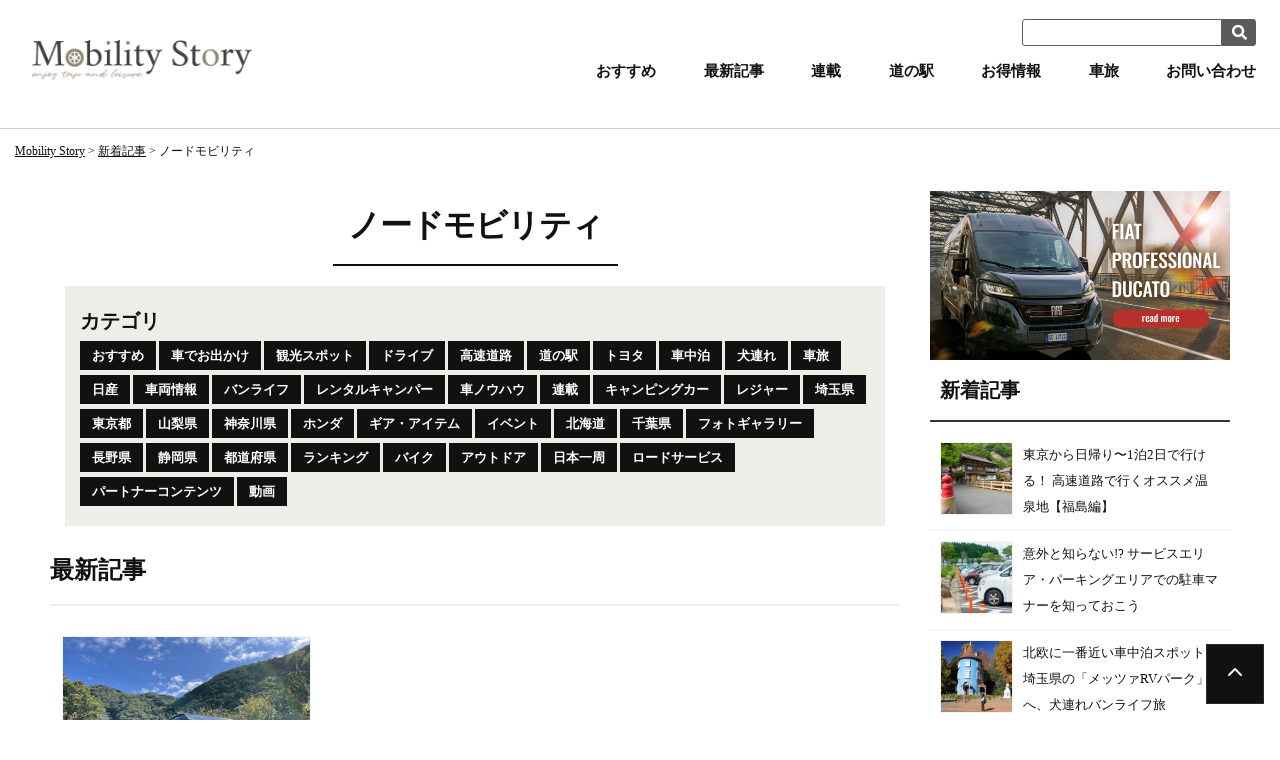

--- FILE ---
content_type: text/html; charset=UTF-8
request_url: https://www.mobilitystory.com/article/rental-campingcar/nord-mobility/
body_size: 12272
content:
<!DOCTYPE html>
<html lang="ja">
<head prefix="og: http://ogp.me/ns# fb: http://ogp.me/ns/fb# article: http://ogp.me/ns/article#">
<meta charset=utf-8>
<!-- Google Tag Manager -->
<script>(function(w,d,s,l,i){w[l]=w[l]||[];w[l].push({'gtm.start':
new Date().getTime(),event:'gtm.js'});var f=d.getElementsByTagName(s)[0],
j=d.createElement(s),dl=l!='dataLayer'?'&l='+l:'';j.async=true;j.src=
'https://www.googletagmanager.com/gtm.js?id='+i+dl;f.parentNode.insertBefore(j,f);
})(window,document,'script','dataLayer','GTM-5C4LBX8');</script>
<!-- End Google Tag Manager -->
<!-- Clarity tracking code for https://www.mobilitystory.com/ --><script>    (function(c,l,a,r,i,t,y){        c[a]=c[a]||function(){(c[a].q=c[a].q||[]).push(arguments)};        t=l.createElement(r);t.async=1;t.src="https://www.clarity.ms/tag/"+i+"?ref=bwt";        y=l.getElementsByTagName(r)[0];y.parentNode.insertBefore(t,y);    })(window, document, "clarity", "script", "j4pua37ud5");</script>
<meta name="viewport" content="width=device-width, initial-scale=1.0">
<link rel="canonical" href="https://www.mobilitystory.com/article/rental-campingcar/nord-mobility/">



<script type="application/ld+json">
{
  "@context":"http://schema.org",
  "@type":"BreadcrumbList",
  "itemListElement":[
    {
      "@type":"ListItem",
      "position": 1,
      "item":{
        "@id":"https://www.mobilitystory.com/",
        "name": "Mobility Story"      }
    },
    {
      "@type":"ListItem",
      "position": 2,
      "item":{
        "@id":"https://www.mobilitystory.com/article/",
        "name": "新着記事"      }
    },
    {
      "@type":"ListItem",
      "position": 3,
      "item":{
        "@id":"https://www.mobilitystory.com/article/rental-campingcar/nord-mobility/",
        "name": "ノードモビリティ"      }
    }
  ]
}
</script>
<title>新着記事 : ノードモビリティ | 車と旅のWEBメディア Mobility Story｜モビスト</title>
<meta name="description" content="新着記事 : ノードモビリティ | 新しい時代に「自由な移動手段」のライフスタイルを提案するWEBメディア。車のある日常と旅で感じる非日常の喜びをコンセプトに、車でもキャンピングカーでも自転車でもバイクでも。もっと自由でもっと楽しい「旅」のある「日常」をお届けします。">
<meta property="og:type" content="article">
<meta property="og:url" content="https://www.mobilitystory.com/article/rental-campingcar/nord-mobility/">
<meta property="og:site_name" content="車と旅のWEBメディア Mobility Story｜モビスト">
<meta property="og:title" content="新着記事 : ノードモビリティ">
<meta property="og:description" content="新着記事 : ノードモビリティ | 新しい時代に「自由な移動手段」のライフスタイルを提案するWEBメディア。車のある日常と旅で感じる非日常の喜びをコンセプトに、車でもキャンピングカーでも自転車でもバイクでも。もっと自由でもっと楽しい「旅」のある「日常」をお届けします。">
<meta property="og:image" content="https://www.mobilitystory.com/upload_images/ogp.png">
<meta name="twitter:card" content="summary_large_image">
<link href="/cmn/images/icon.ico" rel="shortcut icon" type="image/x-icon">
<link rel="apple-touch-icon" href="/cmn/images/apple-touch-icon.png" />
<link href="https://www.mobilitystory.com/mt-static/front/css/fontawesome/css/all.min.css" rel="stylesheet" media="all">
<link rel="stylesheet" href="https://cdnjs.cloudflare.com/ajax/libs/font-awesome-animation/0.2.1/font-awesome-animation.css" type="text/css" media="all" />
<script src="https://www.mobilitystory.com/cmn/js/externalJsUrl.js"></script>
<script src="https://www.mobilitystory.com/mt-static/front/js/jquery/jquery.js"></script>
<script src="https://www.mobilitystory.com/mt-static/front/js/jquery/jquery.matchHeight.js"></script>
<script src="https://code.jquery.com/jquery-3.3.1.js"></script>
<script src="https://ajax.googleapis.com/ajax/libs/jquery/3.3.1/jquery.min.js"></script>
<!--
<script src="https://cdnjs.cloudflare.com/ajax/libs/jquery-cookie/1.4.1/jquery.cookie.min.js"></script>
<script type="text/javascript" src="https://www.mobilitystory.com/cmn/js/jquery.layerBoard.js" charset="utf-8"></script>
<script type="text/javascript">
$(function(){
    $('#layer_board_area').layerBoard({
        delayTime: 0, //表示までの待ち時間
        fadeTime : 200, //表示開始から表示しきるまでの時間
        alpha : 1, //背景レイヤーの透明度
        limitMin : 1440, //何分経過後に再度表示するか/分（0で再表示なし）
        easing: 'linear', //イージング
        limitCookie : 1 , //cookie保存期間/日（0で開くたび毎回表示される）
        countCookie : 1000 //何回目のアクセスまで適用するか(cookie保存期間でリセット)
    });
})
</script>
-->
<link href="https://www.mobilitystory.com/mt-static/front/js/slick/slick.css" rel="stylesheet" media="all">
<link href="https://www.mobilitystory.com/mt-static/front/js/slick/slick-theme.css" rel="stylesheet" media="all">
<script src="https://www.mobilitystory.com/mt-static/front/js/slick/slick.js"></script>
<link href="https://www.mobilitystory.com/cmn/css/bootstrap-reboot.css" rel="stylesheet" media="all">
<link href="https://www.mobilitystory.com/cmn/css/cmn.scss" rel="stylesheet" media="all">
<script src="https://www.mobilitystory.com/cmn/js/cmn.js"></script>
<script type="text/javascript" src="https://www.mobilitystory.com/cmn/js/modaal.min.js"></script>
<link rel="stylesheet" href="https://www.mobilitystory.com/cmn/css/modaal.min.css" />
<script src="https://www.mobilitystory.com/cmn/js/jquery.lazyload.min.js"></script>
<script>
$(function() {
  $("img.lazy").lazyload();
});
</script>
<script type="text/javascript" src="https://www.mobilitystory.com/calendar/js/eventCalenderCmn.js" charset="utf-8"></script>
<script type="text/javascript" src="https://www.mobilitystory.com/calendar/js/eventCalenderPage.js" charset="utf-8"></script>
<link href="https://www.mobilitystory.com/calendar/css/eventCalender.css" rel="stylesheet" type="text/css" media="all" />
<script type="text/javascript" src="https://www.mobilitystory.com/cmn/include_parts/js/includeParts.js" charset="utf-8"></script>
<link rel="alternate" type="application/rss+xml" title="RSS 2.0" href="https://www.mobilitystory.com/article/rss/"><!-- Global site tag (gtag.js) - Google Analytics -->
<script async src="https://www.googletagmanager.com/gtag/js?id=UA-154982439-2"></script>
<script>
  window.dataLayer = window.dataLayer || [];
  function gtag(){dataLayer.push(arguments);}
  gtag('js', new Date());
  gtag('config', 'UA-154982439-2');
</script>
<script data-ad-client="ca-pub-5192175204804776" async src="https://pagead2.googlesyndication.com/pagead/js/adsbygoogle.js"></script>
<script async src="https://pagead2.googlesyndication.com/pagead/js/adsbygoogle.js?client=ca-pub-5192175204804776" crossorigin="anonymous"></script>
</head>
<body id="anchorTop">
<!-- Google Tag Manager (noscript) -->
<noscript><iframe src="https://www.googletagmanager.com/ns.html?id=GTM-5C4LBX8"
height="0" width="0" style="display:none;visibility:hidden"></iframe></noscript>
<!-- End Google Tag Manager (noscript) -->
<div id="pageId-7" class="page_type_formatted_archive_entry_list">
<div id="container">
<header id="site_header">
<div id="site_header_title">
        <a href="/"><img src="/cmn/images/logo.png" alt="車と旅のWEBメディア Mobility Story｜モビスト"></a>
                </div>
    <div class="search_box pc_only">
        <form method="get" action="/search/">
            <input type="text" name="q" class="search_txt" /><!--
            --><input type="image" src="/cmn/images/header_btn_search.png" value="検索" class="search_button" />
        </form>
    </div>
<div id="main_nav"><!--
--><div id="main_nav_btn"><!--
--><a href="javaScript:void(0);" id="main_nav_btn_menubars"><i class="fas fa-bars"></i></a><!--
--><a href="javaScript:void(0);" id="main_nav_btn_close"><i class="fas fa-times"></i></a><!--
--></div><!--
--><div id="main_nav_menu"><nav id="main_nav_menu_inner"><!--
--><div class="pc_only"><div id="site_header_menu">
    <ul class="main_nav">
        <li><a href="/article/recommended/">おすすめ</a></li>
        <li><a href="/article/">最新記事</a></li>
        <li><a href="/article/serialization/">連載</a></li>
        <li><a href="/michinoeki-top/">道の駅</a></li>
        <li><a href="/article/know-how/trivia/information/">お得情報</a></li>
        <li><a href="/article/travel/">車旅</a></li>
        <li><a href="/inqfm/general/">お問い合わせ</a></li>
    </ul>
</div></div><!--
--><div class="tablet_under"><div id="site_header_menu">
    <ul class="main_nav">
        <li><a href="/article/recommended/">おすすめ</a></li>
        <li><a href="/article/">最新記事</a></li>
        <li><a href="/article/serialization/">連載</a></li>
        <li><a href="/michinoeki-top/">道の駅</a></li>
        <li><a href="/article/know-how/trivia/information/">お得情報</a></li>
        <li><a href="/article/travel/">車旅</a></li>
        <li><a href="/inqfm/general/">お問い合わせ</a></li>
    </ul>
</div></div><!--
--></nav></div><!--
--></div>
</header><!-- / site_header -->
<div id="site_header_space"></div>
<nav id="breadcrumb"><ol>
<li><a href="https://www.mobilitystory.com/">Mobility Story</a></li>
<li><a href="https://www.mobilitystory.com/article/">新着記事</a></li>
<li>ノードモビリティ</li>
</ol></nav>
<div id="colmunContainer" class="two_colmun">
<div id="main_col">
<div class="content_size">
<h1 class="title_l">ノードモビリティ</h1>
<div class="category_list">
<h3 class="title_s">カテゴリ</h3>
<div class="category_listLink">
<a href='https://www.mobilitystory.com/article/recommended/' class="btn">おすすめ</a>
<a href='https://www.mobilitystory.com/article/spot/' class="btn">車でお出かけ</a>
<a href='https://www.mobilitystory.com/article/spot/outlet/' class="btn btn_sub_cat">アウトレット</a>
<a href='https://www.mobilitystory.com/article/spot/outlet/fukaya/' class="btn btn_sub_cat">ふかや花園プレミアム・アウトレット</a>
<a href='https://www.mobilitystory.com/article/travel-spot/' class="btn">観光スポット</a>
<a href='https://www.mobilitystory.com/article/travel-spot/castle/' class="btn btn_sub_cat">お城</a>
<a href='https://www.mobilitystory.com/article/travel-spot/castle/shimabarajou/' class="btn btn_sub_cat">島原城</a>
<a href='https://www.mobilitystory.com/article/travel-spot/view/' class="btn btn_sub_cat">景色</a>
<a href='https://www.mobilitystory.com/article/travel-spot/view/firework/' class="btn btn_sub_cat">花火</a>
<a href='https://www.mobilitystory.com/article/travel-spot/view/cherry-blossom/' class="btn btn_sub_cat">お花見</a>
<a href='https://www.mobilitystory.com/article/travel-spot/view/cherry-blossom/kawazu/' class="btn btn_sub_cat">河津桜</a>
<a href='https://www.mobilitystory.com/article/travel-spot/view/nightview/' class="btn btn_sub_cat">夜景</a>
<a href='https://www.mobilitystory.com/article/travel-spot/view/autumn-color/' class="btn btn_sub_cat">紅葉</a>
<a href='https://www.mobilitystory.com/article/travel-spot/power/' class="btn btn_sub_cat">パワースポット</a>
<a href='https://www.mobilitystory.com/article/travel-spot/power/zenkoji/' class="btn btn_sub_cat">善光寺</a>
<a href='https://www.mobilitystory.com/article/travel-spot/power/mt-fuji/' class="btn btn_sub_cat">富士山</a>
<a href='https://www.mobilitystory.com/article/drive/' class="btn">ドライブ</a>
<a href='https://www.mobilitystory.com/article/expressway/' class="btn">高速道路</a>
<a href='https://www.mobilitystory.com/article/expressway/kanetsu/' class="btn btn_sub_cat">関越</a>
<a href='https://www.mobilitystory.com/article/expressway/shin-tomei/' class="btn btn_sub_cat">新東名</a>
<a href='https://www.mobilitystory.com/article/expressway/gaikan/' class="btn btn_sub_cat">外環</a>
<a href='https://www.mobilitystory.com/article/expressway/hanwa/' class="btn btn_sub_cat">阪和</a>
<a href='https://www.mobilitystory.com/article/expressway/meishin/' class="btn btn_sub_cat">名神</a>
<a href='https://www.mobilitystory.com/article/expressway/tohoku/' class="btn btn_sub_cat">東北道</a>
<a href='https://www.mobilitystory.com/article/expressway/aqualine/' class="btn btn_sub_cat">東京湾アクアライン</a>
<a href='https://www.mobilitystory.com/article/expressway/Tomei/' class="btn btn_sub_cat">東名</a>
<a href='https://www.mobilitystory.com/article/expressway/shutoko/' class="btn btn_sub_cat">首都高</a>
<a href='https://www.mobilitystory.com/article/expressway/highway-oasis/' class="btn btn_sub_cat">ハイウェイオアシス</a>
<a href='https://www.mobilitystory.com/article/expressway/highway-oasis/kawaguchi/' class="btn btn_sub_cat">川口</a>
<a href='https://www.mobilitystory.com/article/expressway/sa-pa/' class="btn btn_sub_cat">SA／PA</a>
<a href='https://www.mobilitystory.com/article/expressway/sa-pa/moriya/' class="btn btn_sub_cat">守谷</a>
<a href='https://www.mobilitystory.com/article/expressway/sa-pa/miyoshi/' class="btn btn_sub_cat">三芳</a>
<a href='https://www.mobilitystory.com/article/expressway/sa-pa/futaba/' class="btn btn_sub_cat">双葉</a>
<a href='https://www.mobilitystory.com/article/expressway/sa-pa/daikoku/' class="btn btn_sub_cat">大黒</a>
<a href='https://www.mobilitystory.com/article/expressway/sa-pa/umihotaru/' class="btn btn_sub_cat">海ほたる</a>
<a href='https://www.mobilitystory.com/article/expressway/sa-pa/dangozaka/' class="btn btn_sub_cat">談合坂</a>
<a href='https://www.mobilitystory.com/article/expressway/sa-pa/ashigara/' class="btn btn_sub_cat">足柄</a>
<a href='https://www.mobilitystory.com/article/expressway/sa-pa/suwako/' class="btn btn_sub_cat">諏訪湖</a>
<a href='https://www.mobilitystory.com/article/expressway/sa-pa/kawashima/' class="btn btn_sub_cat">川島</a>
<a href='https://www.mobilitystory.com/article/expressway/sa-pa/okazaki/' class="btn btn_sub_cat">岡崎</a>
<a href='https://www.mobilitystory.com/article/expressway/sa-pa/fujikawa/' class="btn btn_sub_cat">富士川</a>
<a href='https://www.mobilitystory.com/article/expressway/sa-pa/ebina/' class="btn btn_sub_cat">海老名</a>
<a href='https://www.mobilitystory.com/article/expressway/chuo/' class="btn btn_sub_cat">中央道</a>
<a href='https://www.mobilitystory.com/article/expressway/chuo/fujiyoshida/' class="btn btn_sub_cat">富士吉田線</a>
<a href='https://www.mobilitystory.com/article/michinoeki/' class="btn">道の駅</a>
<a href='https://www.mobilitystory.com/article/michinoeki/fukushima-roadside/' class="btn btn_sub_cat">ふくしま</a>
<a href='https://www.mobilitystory.com/article/michinoeki/inawashiro/' class="btn btn_sub_cat">猪苗代</a>
<a href='https://www.mobilitystory.com/article/michinoeki/umakutanosato/' class="btn btn_sub_cat">木更津うまくたの里</a>
<a href='https://www.mobilitystory.com/article/michinoeki/shirane/' class="btn btn_sub_cat">しらね</a>
<a href='https://www.mobilitystory.com/article/michinoeki/tamamurajuku/' class="btn btn_sub_cat">玉村宿</a>
<a href='https://www.mobilitystory.com/article/michinoeki/goka/' class="btn btn_sub_cat">ごか</a>
<a href='https://www.mobilitystory.com/article/michinoeki/glanterracechikusei/' class="btn btn_sub_cat">グランテラス筑西</a>
<a href='https://www.mobilitystory.com/article/michinoeki/shimogamoonsen/' class="btn btn_sub_cat">下賀茂温泉 湯の花</a>
<a href='https://www.mobilitystory.com/article/michinoeki/marintown/' class="btn btn_sub_cat">伊東マリンタウン</a>
<a href='https://www.mobilitystory.com/article/michinoeki/asagirikogen/' class="btn btn_sub_cat">朝霧高原</a>
<a href='https://www.mobilitystory.com/article/michinoeki/tomiura/' class="btn btn_sub_cat">とみうら</a>
<a href='https://www.mobilitystory.com/article/michinoeki/kimitsu/' class="btn btn_sub_cat">ふれあいパーク・きみつ</a>
<a href='https://www.mobilitystory.com/article/michinoeki/shonan/' class="btn btn_sub_cat">しょうなん</a>
<a href='https://www.mobilitystory.com/article/michinoeki/mutsuzawa/' class="btn btn_sub_cat">つどいの郷むつざわ</a>
<a href='https://www.mobilitystory.com/article/michinoeki/kamogawaoseanpark/' class="btn btn_sub_cat">鴨川オーシャンパーク</a>
<a href='https://www.mobilitystory.com/article/michinoeki/hotasho/' class="btn btn_sub_cat">保田小学校</a>
<a href='https://www.mobilitystory.com/article/michinoeki/akkeshi-gourmet-park/' class="btn btn_sub_cat">厚岸グルメパーク</a>
<a href='https://www.mobilitystory.com/article/michinoeki/ichimaiiwa/' class="btn btn_sub_cat">一枚岩</a>
<a href='https://www.mobilitystory.com/article/michinoeki/amamioshima/' class="btn btn_sub_cat">奄美大島住用</a>
<a href='https://www.mobilitystory.com/article/michinoeki/nagayu/' class="btn btn_sub_cat">ながゆ温泉</a>
<a href='https://www.mobilitystory.com/article/toyota/' class="btn">トヨタ</a>
<a href='https://www.mobilitystory.com/article/toyota/townace/' class="btn btn_sub_cat">タウンエース</a>
<a href='https://www.mobilitystory.com/article/toyota/prius/' class="btn btn_sub_cat">プリウス</a>
<a href='https://www.mobilitystory.com/article/toyota/corolla/' class="btn btn_sub_cat">カローラ</a>
<a href='https://www.mobilitystory.com/article/toyota/harrier/' class="btn btn_sub_cat">ハリアー</a>
<a href='https://www.mobilitystory.com/article/toyota/sienta/' class="btn btn_sub_cat">シエンタ</a>
<a href='https://www.mobilitystory.com/article/toyota/crown/' class="btn btn_sub_cat">クラウン</a>
<a href='https://www.mobilitystory.com/article/toyota/voxy/' class="btn btn_sub_cat">ヴォクシー</a>
<a href='https://www.mobilitystory.com/article/toyota/noah/' class="btn btn_sub_cat">ノア</a>
<a href='https://www.mobilitystory.com/article/toyota/hiace/' class="btn btn_sub_cat">ハイエース</a>
<a href='https://www.mobilitystory.com/article/toyota/alphard/' class="btn btn_sub_cat">アルファード</a>
<a href='https://www.mobilitystory.com/article/toyota/LAND-CRUISER/' class="btn btn_sub_cat">ランドクルーザー</a>
<a href='https://www.mobilitystory.com/article/toyota/LAND-CRUISER/prado/' class="btn btn_sub_cat">プラド</a>
<a href='https://www.mobilitystory.com/article/toyota/LAND-CRUISER/300/' class="btn btn_sub_cat">300系</a>
<a href='https://www.mobilitystory.com/article/toyota/LAND-CRUISER/LANCRU-70/' class="btn btn_sub_cat">ランクル70</a>
<a href='https://www.mobilitystory.com/article/toyota/AQUA/' class="btn btn_sub_cat">アクア</a>
<a href='https://www.mobilitystory.com/article/toyota/yariscross/' class="btn btn_sub_cat">ヤリスクロス</a>
<a href='https://www.mobilitystory.com/article/stay/' class="btn">車中泊</a>
<a href='https://www.mobilitystory.com/article/stay/manner/' class="btn btn_sub_cat">マナー</a>
<a href='https://www.mobilitystory.com/article/stay/kuruma-park/' class="btn btn_sub_cat">くるまパーク</a>
<a href='https://www.mobilitystory.com/article/stay/rvpark/' class="btn btn_sub_cat">RVパーク</a>
<a href='https://www.mobilitystory.com/article/stay/rvpark/annex/' class="btn btn_sub_cat">Annex 道志</a>
<a href='https://www.mobilitystory.com/article/stay/rvpark/breeze/' class="btn btn_sub_cat">BREEZE Family Camp</a>
<a href='https://www.mobilitystory.com/article/stay/rvpark/shichirigawa/' class="btn btn_sub_cat">七里川</a>
<a href='https://www.mobilitystory.com/article/stay/rvpark/heritagemminoyama/' class="btn btn_sub_cat">ヘリテイジ美の山</a>
<a href='https://www.mobilitystory.com/article/stay/rvpark/midorinomura/' class="btn btn_sub_cat">みどりの村</a>
<a href='https://www.mobilitystory.com/article/stay/rvpark/luxway-minamialps/' class="btn btn_sub_cat">Luxway 南アルプス</a>
<a href='https://www.mobilitystory.com/article/stay/rvpark/chidori-marine-service/' class="btn btn_sub_cat">ちどりマリンサービス</a>
<a href='https://www.mobilitystory.com/article/stay/rvpark/tsuru/' class="btn btn_sub_cat">つる</a>
<a href='https://www.mobilitystory.com/article/stay/rvpark/smart/' class="btn btn_sub_cat">smart</a>
<a href='https://www.mobilitystory.com/article/stay/rvpark/smart/Ajigauraonsen-nozomi/' class="btn btn_sub_cat">阿字ヶ浦温泉のぞみ</a>
<a href='https://www.mobilitystory.com/article/stay/rvpark/daikanyashiki/' class="btn btn_sub_cat">代官屋敷</a>
<a href='https://www.mobilitystory.com/article/stay/rvpark/ugusu/' class="btn btn_sub_cat">宇久須キャンプ場RVパーク</a>
<a href='https://www.mobilitystory.com/article/stay/rvpark/yamanaminoyu/' class="btn btn_sub_cat">やまなみの湯</a>
<a href='https://www.mobilitystory.com/article/stay/rvpark/marine-dream-nou/' class="btn btn_sub_cat">マリンドリーム能生</a>
<a href='https://www.mobilitystory.com/article/stay/rvpark/tomiura/' class="btn btn_sub_cat">とみうら</a>
<a href='https://www.mobilitystory.com/article/stay/rvpark/yomiuriland/' class="btn btn_sub_cat">東京 よみうりランド</a>
<a href='https://www.mobilitystory.com/article/stay/auto-camp-site/' class="btn btn_sub_cat">オートキャンプ場</a>
<a href='https://www.mobilitystory.com/article/stay/auto-camp-site/glamping/' class="btn btn_sub_cat">グランピング</a>
<a href='https://www.mobilitystory.com/article/stay/auto-camp-site/fumotoppara/' class="btn btn_sub_cat">ふもとっぱら</a>
<a href='https://www.mobilitystory.com/article/stay/auto-camp-site/hoshinitenotodokuoka/' class="btn btn_sub_cat">星に手の届く丘</a>
<a href='https://www.mobilitystory.com/article/stay/auto-camp-site/ikoinomori/' class="btn btn_sub_cat">丸瀬布いこいの森</a>
<a href='https://www.mobilitystory.com/article/with-dog/' class="btn">犬連れ</a>
<a href='https://www.mobilitystory.com/article/travel/' class="btn">車旅</a>
<a href='https://www.mobilitystory.com/article/travel/local/' class="btn btn_sub_cat">ご当地○○</a>
<a href='https://www.mobilitystory.com/article/travel/model-course/' class="btn btn_sub_cat">モデルコース</a>
<a href='https://www.mobilitystory.com/article/travel/hot-spring/' class="btn btn_sub_cat">温泉</a>
<a href='https://www.mobilitystory.com/article/travel/gourmet/' class="btn btn_sub_cat">グルメ</a>
<a href='https://www.mobilitystory.com/article/travel/telework/' class="btn btn_sub_cat">テレワーク</a>
<a href='https://www.mobilitystory.com/article/travel/workation/' class="btn btn_sub_cat">ワーケーション</a>
<a href='https://www.mobilitystory.com/article/nissan/' class="btn">日産</a>
<a href='https://www.mobilitystory.com/article/nissan/XTRAIL/' class="btn btn_sub_cat">エクストレイル</a>
<a href='https://www.mobilitystory.com/article/nissan/CARAVAN/' class="btn btn_sub_cat">キャラバン</a>
<a href='https://www.mobilitystory.com/article/nissan/serena/' class="btn btn_sub_cat">セレナ</a>
<a href='https://www.mobilitystory.com/article/nissan/NV200VANETTE/' class="btn btn_sub_cat">NV200バネット</a>
<a href='https://www.mobilitystory.com/article/nissan/kicks/' class="btn btn_sub_cat">キックス</a>
<a href='https://www.mobilitystory.com/article/automobile/' class="btn">車両情報</a>
<a href='https://www.mobilitystory.com/article/automobile/peugeot/' class="btn btn_sub_cat">プジョー</a>
<a href='https://www.mobilitystory.com/article/automobile/phev/' class="btn btn_sub_cat">PHEV</a>
<a href='https://www.mobilitystory.com/article/automobile/volvo/' class="btn btn_sub_cat">ボルボ</a>
<a href='https://www.mobilitystory.com/article/automobile/LandRover/' class="btn btn_sub_cat">ランドローバー</a>
<a href='https://www.mobilitystory.com/article/automobile/LandRover/defender/' class="btn btn_sub_cat">ディフェンダー</a>
<a href='https://www.mobilitystory.com/article/automobile/bmw/' class="btn btn_sub_cat">BMW</a>
<a href='https://www.mobilitystory.com/article/automobile/bmw/mini/' class="btn btn_sub_cat">MINI</a>
<a href='https://www.mobilitystory.com/article/automobile/bmw/x7/' class="btn btn_sub_cat">X7</a>
<a href='https://www.mobilitystory.com/article/automobile/limited/' class="btn btn_sub_cat">限定モデル</a>
<a href='https://www.mobilitystory.com/article/automobile/porsche/' class="btn btn_sub_cat">ポルシェ</a>
<a href='https://www.mobilitystory.com/article/automobile/daihatsu/' class="btn btn_sub_cat">ダイハツ</a>
<a href='https://www.mobilitystory.com/article/automobile/tesla/' class="btn btn_sub_cat">テスラ</a>
<a href='https://www.mobilitystory.com/article/automobile/tesla/model-y/' class="btn btn_sub_cat">Model Y</a>
<a href='https://www.mobilitystory.com/article/automobile/lexus/' class="btn btn_sub_cat">レクサス</a>
<a href='https://www.mobilitystory.com/article/automobile/lexus/rz/' class="btn btn_sub_cat">RZ</a>
<a href='https://www.mobilitystory.com/article/automobile/mitsubishi/' class="btn btn_sub_cat">三菱自動車</a>
<a href='https://www.mobilitystory.com/article/automobile/mitsubishi/delicamini/' class="btn btn_sub_cat">デリカミニ</a>
<a href='https://www.mobilitystory.com/article/automobile/mitsubishi/ECLIPSECROSS/' class="btn btn_sub_cat">エクリプス クロス</a>
<a href='https://www.mobilitystory.com/article/automobile/mitsubishi/outlander/' class="btn btn_sub_cat">アウトランダー</a>
<a href='https://www.mobilitystory.com/article/automobile/FIAT/' class="btn btn_sub_cat">フィアット</a>
<a href='https://www.mobilitystory.com/article/automobile/FIAT/ducato/' class="btn btn_sub_cat">デュカト（DUCATO）</a>
<a href='https://www.mobilitystory.com/article/automobile/FIAT/500/' class="btn btn_sub_cat">500</a>
<a href='https://www.mobilitystory.com/article/automobile/subaru/' class="btn btn_sub_cat">SUBARU</a>
<a href='https://www.mobilitystory.com/article/automobile/subaru/solterra/' class="btn btn_sub_cat">ソルテラ</a>
<a href='https://www.mobilitystory.com/article/automobile/suzuki/' class="btn btn_sub_cat">スズキ</a>
<a href='https://www.mobilitystory.com/article/automobile/suzuki/swift/' class="btn btn_sub_cat">スイフト</a>
<a href='https://www.mobilitystory.com/article/automobile/suzuki/spacia/' class="btn btn_sub_cat">スペーシア</a>
<a href='https://www.mobilitystory.com/article/automobile/suv/' class="btn btn_sub_cat">SUV</a>
<a href='https://www.mobilitystory.com/article/automobile/minivan/' class="btn btn_sub_cat">ミニバン</a>
<a href='https://www.mobilitystory.com/article/automobile/ev/' class="btn btn_sub_cat">電気自動車</a>
<a href='https://www.mobilitystory.com/article/automobile/air/' class="btn btn_sub_cat">空飛ぶクルマ</a>
<a href='https://www.mobilitystory.com/article/automobile/sony/' class="btn btn_sub_cat">ソニー</a>
<a href='https://www.mobilitystory.com/article/automobile/sony/vision-s/' class="btn btn_sub_cat">VISION-S</a>
<a href='https://www.mobilitystory.com/article/automobile/mercedes-benz/' class="btn btn_sub_cat">メルセデス・ベンツ</a>
<a href='https://www.mobilitystory.com/article/automobile/mercedes-benz/g-class/' class="btn btn_sub_cat">G-class</a>
<a href='https://www.mobilitystory.com/article/automobile/mercedes-benz/g-class/brabus/' class="btn btn_sub_cat">BRABUS</a>
<a href='https://www.mobilitystory.com/article/automobile/jeep/' class="btn btn_sub_cat">ジープ</a>
<a href='https://www.mobilitystory.com/article/automobile/jeep/Wrangler/' class="btn btn_sub_cat">ラングラー</a>
<a href='https://www.mobilitystory.com/article/automobile/jeep/Grand-Cherokee/' class="btn btn_sub_cat">グランドチェロキー</a>
<a href='https://www.mobilitystory.com/article/automobile/jeep/gladiator/' class="btn btn_sub_cat">グラディエーター</a>
<a href='https://www.mobilitystory.com/article/automobile/jeep/compass/' class="btn btn_sub_cat">コンパス</a>
<a href='https://www.mobilitystory.com/article/automobile/gordon-miller-motors/' class="btn btn_sub_cat">GORDON MILLER MOTORS</a>
<a href='https://www.mobilitystory.com/article/automobile/flexdream/' class="btn btn_sub_cat">flexdream</a>
<a href='https://www.mobilitystory.com/article/automobile/vespa/' class="btn btn_sub_cat">Vespa</a>
<a href='https://www.mobilitystory.com/article/automobile/DreamDrive/' class="btn btn_sub_cat">ドリームドライブ</a>
<a href='https://www.mobilitystory.com/article/automobile/DreamDrive/kago/' class="btn btn_sub_cat">Kago</a>
<a href='https://www.mobilitystory.com/article/automobile/DreamDrive/kumaq/' class="btn btn_sub_cat">KUMAQ</a>
<a href='https://www.mobilitystory.com/article/automobile/MAZDA/' class="btn btn_sub_cat">マツダ</a>
<a href='https://www.mobilitystory.com/article/automobile/MAZDA/cx60/' class="btn btn_sub_cat">CX-60</a>
<a href='https://www.mobilitystory.com/article/automobile/MAZDA/BONGO-BRAWNY-VAN/' class="btn btn_sub_cat">ボンゴブローニイバン</a>
<a href='https://www.mobilitystory.com/article/automobile/volkswagen/' class="btn btn_sub_cat">フォルクスワーゲン</a>
<a href='https://www.mobilitystory.com/article/automobile/volkswagen/wagenbus/' class="btn btn_sub_cat">ワーゲンバス</a>
<a href='https://www.mobilitystory.com/article/automobile/volkswagen/wagenbus/idbuzz/' class="btn btn_sub_cat">ID.Buzz</a>
<a href='https://www.mobilitystory.com/article/automobile/volkswagen/golf/' class="btn btn_sub_cat">ゴルフ</a>
<a href='https://www.mobilitystory.com/article/automobile/volkswagen/golf/variant/' class="btn btn_sub_cat">ヴァリアント</a>
<a href='https://www.mobilitystory.com/article/automobile/new-model/' class="btn btn_sub_cat">新車</a>
<a href='https://www.mobilitystory.com/article/automobile/secondhand/' class="btn btn_sub_cat">中古車</a>
<a href='https://www.mobilitystory.com/article/automobile/domestically/' class="btn btn_sub_cat">国産車</a>
<a href='https://www.mobilitystory.com/article/automobile/imported/' class="btn btn_sub_cat">輸入車</a>
<a href='https://www.mobilitystory.com/article/automobile/subscription/' class="btn btn_sub_cat">サブスク</a>
<a href='https://www.mobilitystory.com/article/automobile/custom/' class="btn btn_sub_cat">カスタム</a>
<a href='https://www.mobilitystory.com/article/automobile/custom/modellista/' class="btn btn_sub_cat">モデリスタ</a>
<a href='https://www.mobilitystory.com/article/automobile/custom/line-x/' class="btn btn_sub_cat">LINE-X</a>
<a href='https://www.mobilitystory.com/article/automobile/custom/jaos/' class="btn btn_sub_cat">ジャオス</a>
<a href='https://www.mobilitystory.com/article/automobile/renault/' class="btn btn_sub_cat">ルノー</a>
<a href='https://www.mobilitystory.com/article/automobile/renault/kangoo/' class="btn btn_sub_cat">カングー</a>
<a href='https://www.mobilitystory.com/article/automobile/CITROEN/' class="btn btn_sub_cat">シトロエン</a>
<a href='https://www.mobilitystory.com/article/automobile/CITROEN/berlingo/' class="btn btn_sub_cat">ベルランゴ</a>
<a href='https://www.mobilitystory.com/article/vanlife/' class="btn">バンライフ</a>
<a href='https://www.mobilitystory.com/article/rental-campingcar/' class="btn">レンタルキャンパー</a>
<a href='https://www.mobilitystory.com/article/rental-campingcar/nord-mobility/' class="btn btn_sub_cat">ノードモビリティ</a>
<a href='https://www.mobilitystory.com/article/know-how/' class="btn">車ノウハウ</a>
<a href='https://www.mobilitystory.com/article/know-how/traffic-congestion/' class="btn btn_sub_cat">渋滞</a>
<a href='https://www.mobilitystory.com/article/know-how/carlife/' class="btn btn_sub_cat">暮らし</a>
<a href='https://www.mobilitystory.com/article/know-how/trivia/' class="btn btn_sub_cat">豆知識</a>
<a href='https://www.mobilitystory.com/article/know-how/trivia/information/' class="btn btn_sub_cat">お得情報</a>
<a href='https://www.mobilitystory.com/article/know-how/custom/' class="btn btn_sub_cat">カスタマイズ</a>
<a href='https://www.mobilitystory.com/article/know-how/diy/' class="btn btn_sub_cat">DIY</a>
<a href='https://www.mobilitystory.com/article/know-how/trouble/' class="btn btn_sub_cat">旅のトラブル</a>
<a href='https://www.mobilitystory.com/article/know-how/test-drive/' class="btn btn_sub_cat">試乗</a>
<a href='https://www.mobilitystory.com/article/know-how/maintenance/' class="btn btn_sub_cat">メンテナンス</a>
<a href='https://www.mobilitystory.com/article/know-how/gyomusuper/' class="btn btn_sub_cat">業務スーパー</a>
<a href='https://www.mobilitystory.com/article/serialization/' class="btn">連載</a>
<a href='https://www.mobilitystory.com/article/serialization/overseas-carstay/' class="btn btn_sub_cat">海外車中泊旅</a>
<a href='https://www.mobilitystory.com/article/serialization/story/' class="btn btn_sub_cat">紡ぐSTORY</a>
<a href='https://www.mobilitystory.com/article/campingcar/' class="btn">キャンピングカー</a>
<a href='https://www.mobilitystory.com/article/campingcar/toy-factory/' class="btn btn_sub_cat">トイファクトリー</a>
<a href='https://www.mobilitystory.com/article/campingcar/toy-factory/bergen/' class="btn btn_sub_cat">ベルゲン</a>
<a href='https://www.mobilitystory.com/article/campingcar/toy-factory/baleia/' class="btn btn_sub_cat">バレイア</a>
<a href='https://www.mobilitystory.com/article/campingcar/toy-factory/baden/' class="btn btn_sub_cat">BADEN</a>
<a href='https://www.mobilitystory.com/article/campingcar/toy-factory/gt/' class="btn btn_sub_cat">GT</a>
<a href='https://www.mobilitystory.com/article/campingcar/toy-factory/toys-box/' class="btn btn_sub_cat">TOY'S BOX</a>
<a href='https://www.mobilitystory.com/article/campingcar/toy-factory/haco-haco/' class="btn btn_sub_cat">HACO×HACO</a>
<a href='https://www.mobilitystory.com/article/campingcar/fullcon/' class="btn btn_sub_cat">フルコン</a>
<a href='https://www.mobilitystory.com/article/campingcar/overlander/' class="btn btn_sub_cat">オーバーランドスタイル</a>
<a href='https://www.mobilitystory.com/article/campingcar/rv-land/' class="btn btn_sub_cat">RVランド</a>
<a href='https://www.mobilitystory.com/article/campingcar/rv-land/trip-top/' class="btn btn_sub_cat">Trip Top</a>
<a href='https://www.mobilitystory.com/article/campingcar/rv-land/hymer/' class="btn btn_sub_cat">ハイマー</a>
<a href='https://www.mobilitystory.com/article/campingcar/mys/' class="btn btn_sub_cat">MYSミスティック</a>
<a href='https://www.mobilitystory.com/article/campingcar/mys/minipopbee/' class="btn btn_sub_cat">MiniPopBee</a>
<a href='https://www.mobilitystory.com/article/campingcar/funluce/' class="btn btn_sub_cat">Funluce</a>
<a href='https://www.mobilitystory.com/article/campingcar/funluce/yosemite/' class="btn btn_sub_cat">ヨセミテ</a>
<a href='https://www.mobilitystory.com/article/campingcar/funluce/serengeti/' class="btn btn_sub_cat">セレンゲティ</a>
<a href='https://www.mobilitystory.com/article/campingcar/whitehouse/' class="btn btn_sub_cat">ホワイトハウス</a>
<a href='https://www.mobilitystory.com/article/campingcar/whitehouse/soleil/' class="btn btn_sub_cat">ソレイユ</a>
<a href='https://www.mobilitystory.com/article/campingcar/whitehouse/marines/' class="btn btn_sub_cat">マリーンズキャンパー</a>
<a href='https://www.mobilitystory.com/article/campingcar/NTB/' class="btn btn_sub_cat">日本特種ボディー</a>
<a href='https://www.mobilitystory.com/article/campingcar/NTB/sakura/' class="btn btn_sub_cat">SAKURA</a>
<a href='https://www.mobilitystory.com/article/campingcar/vantech/' class="btn btn_sub_cat">バンテック</a>
<a href='https://www.mobilitystory.com/article/campingcar/vantech/CORDE-BUNKS/' class="btn btn_sub_cat">コルドバンクス</a>
<a href='https://www.mobilitystory.com/article/campingcar/NUTS-RV/' class="btn btn_sub_cat">ナッツ</a>
<a href='https://www.mobilitystory.com/article/campingcar/NUTS-RV/CRESSON-VOYAGE/' class="btn btn_sub_cat">クレソンボヤージュ</a>
<a href='https://www.mobilitystory.com/article/campingcar/cavcon/' class="btn btn_sub_cat">キャブコン</a>
<a href='https://www.mobilitystory.com/article/campingcar/buscon/' class="btn btn_sub_cat">バスコン</a>
<a href='https://www.mobilitystory.com/article/campingcar/truckcamper/' class="btn btn_sub_cat">トラックキャンパー</a>
<a href='https://www.mobilitystory.com/article/campingcar/campingtrailer/' class="btn btn_sub_cat">キャンピングトレーラー</a>
<a href='https://www.mobilitystory.com/article/campingcar/vancon/' class="btn btn_sub_cat">バンコン</a>
<a href='https://www.mobilitystory.com/article/campingcar/keicamper/' class="btn btn_sub_cat">軽キャンパー</a>
<a href='https://www.mobilitystory.com/article/campingcar/how-to-buy-camping-car/' class="btn btn_sub_cat">購入HOW TO</a>
<a href='https://www.mobilitystory.com/article/campingcar/basic/' class="btn btn_sub_cat">基本情報</a>
<a href='https://www.mobilitystory.com/article/leisure/' class="btn">レジャー</a>
<a href='https://www.mobilitystory.com/article/leisure/aqua/' class="btn btn_sub_cat">水族館</a>
<a href='https://www.mobilitystory.com/article/leisure/skiing/' class="btn btn_sub_cat">スキー</a>
<a href='https://www.mobilitystory.com/article/leisure/hillwalking/' class="btn btn_sub_cat">登山</a>
<a href='https://www.mobilitystory.com/article/leisure/snowboard/' class="btn btn_sub_cat">スノーボード</a>
<a href='https://www.mobilitystory.com/article/leisure/fishing/' class="btn btn_sub_cat">釣り</a>
<a href='https://www.mobilitystory.com/article/leisure/theme-park/' class="btn btn_sub_cat">テーマパーク</a>
<a href='https://www.mobilitystory.com/article/leisure/hiking/' class="btn btn_sub_cat">ハイキング</a>
<a href='https://www.mobilitystory.com/article/saitama/' class="btn">埼玉県</a>
<a href='https://www.mobilitystory.com/article/tokyo/' class="btn">東京都</a>
<a href='https://www.mobilitystory.com/article/yamanashi/' class="btn">山梨県</a>
<a href='https://www.mobilitystory.com/article/kanagawa/' class="btn">神奈川県</a>
<a href='https://www.mobilitystory.com/article/kanagawa/hakone/' class="btn btn_sub_cat">箱根</a>
<a href='https://www.mobilitystory.com/article/kanagawa/yugawara/' class="btn btn_sub_cat">湯河原</a>
<a href='https://www.mobilitystory.com/article/honda/' class="btn">ホンダ</a>
<a href='https://www.mobilitystory.com/article/honda/n-box/' class="btn btn_sub_cat">N-BOX</a>
<a href='https://www.mobilitystory.com/article/honda/stepwgn/' class="btn btn_sub_cat">ステップ ワゴン</a>
<a href='https://www.mobilitystory.com/article/honda/civic/' class="btn btn_sub_cat">シビック</a>
<a href='https://www.mobilitystory.com/article/gear-item/' class="btn">ギア・アイテム</a>
<a href='https://www.mobilitystory.com/article/gear-item/recorder/' class="btn btn_sub_cat">ドラレコ</a>
<a href='https://www.mobilitystory.com/article/gear-item/portable-battery/' class="btn btn_sub_cat">ポータブル電源</a>
<a href='https://www.mobilitystory.com/article/gear-item/outdoor-shop/' class="btn btn_sub_cat">アウトドアショップ</a>
<a href='https://www.mobilitystory.com/article/gear-item/outdoor-shop/orange/' class="btn btn_sub_cat">Orange</a>
<a href='https://www.mobilitystory.com/article/gear-item/outdoor-shop/af/' class="btn btn_sub_cat">A&F</a>
<a href='https://www.mobilitystory.com/article/gear-item/outdoor-shop/alpen-outdoors/' class="btn btn_sub_cat">アルペンアウトドアーズ</a>
<a href='https://www.mobilitystory.com/article/gear-item/camp-gear/' class="btn btn_sub_cat">キャンプ用品</a>
<a href='https://www.mobilitystory.com/article/gear-item/camp-gear/led-lantern/' class="btn btn_sub_cat">LEDランタン</a>
<a href='https://www.mobilitystory.com/article/gear-item/camp-gear/coolerbox/' class="btn btn_sub_cat">クーラーボックス</a>
<a href='https://www.mobilitystory.com/article/gear-item/camp-gear/sleeping-bag/' class="btn btn_sub_cat">寝袋</a>
<a href='https://www.mobilitystory.com/article/gear-item/camp-gear/mat/' class="btn btn_sub_cat">マット</a>
<a href='https://www.mobilitystory.com/article/gear-item/camp-gear/container/' class="btn btn_sub_cat">収納ボックス</a>
<a href='https://www.mobilitystory.com/article/gear-item/travel-gear/' class="btn btn_sub_cat">旅道具</a>
<a href='https://www.mobilitystory.com/article/gear-item/travel-gear/carry-bag/' class="btn btn_sub_cat">キャリーバッグ</a>
<a href='https://www.mobilitystory.com/article/gear-item/travel-gear/carry-bag/workman/' class="btn btn_sub_cat">ワークマン</a>
<a href='https://www.mobilitystory.com/article/gear-item/car-gear/' class="btn btn_sub_cat">カー用品</a>
<a href='https://www.mobilitystory.com/article/gear-item/car-gear/gordon-miller/' class="btn btn_sub_cat">ゴードンミラー</a>
<a href='https://www.mobilitystory.com/article/gear-item/car-gear/honda-dog/' class="btn btn_sub_cat">Honda Dog</a>
<a href='https://www.mobilitystory.com/article/gear-item/car-gear/pioneer/' class="btn btn_sub_cat">パイオニア</a>
<a href='https://www.mobilitystory.com/article/event/' class="btn">イベント</a>
<a href='https://www.mobilitystory.com/article/event/jms/' class="btn btn_sub_cat">ジャパンモビリティショー</a>
<a href='https://www.mobilitystory.com/article/event/autosalon/' class="btn btn_sub_cat">東京オートサロン</a>
<a href='https://www.mobilitystory.com/article/event/asomobi/' class="btn btn_sub_cat">アソモビ</a>
<a href='https://www.mobilitystory.com/article/hokkaido/' class="btn">北海道</a>
<a href='https://www.mobilitystory.com/article/hokkaido/otaru/' class="btn btn_sub_cat">小樽</a>
<a href='https://www.mobilitystory.com/article/chiba/' class="btn">千葉県</a>
<a href='https://www.mobilitystory.com/article/photo/' class="btn">フォトギャラリー</a>
<a href='https://www.mobilitystory.com/article/nagano/' class="btn">長野県</a>
<a href='https://www.mobilitystory.com/article/shizuoka/' class="btn">静岡県</a>
<a href='https://www.mobilitystory.com/article/shizuoka/izu/' class="btn btn_sub_cat">伊豆</a>
<a href='https://www.mobilitystory.com/article/shizuoka/atami/' class="btn btn_sub_cat">熱海</a>
<a href='https://www.mobilitystory.com/article/todofuken/' class="btn">都道府県</a>
<a href='https://www.mobilitystory.com/article/todofuken/nara/' class="btn btn_sub_cat">奈良県</a>
<a href='https://www.mobilitystory.com/article/todofuken/okayama/' class="btn btn_sub_cat">岡山県</a>
<a href='https://www.mobilitystory.com/article/todofuken/kochi/' class="btn btn_sub_cat">高知県</a>
<a href='https://www.mobilitystory.com/article/todofuken/fukuoka/' class="btn btn_sub_cat">福岡県</a>
<a href='https://www.mobilitystory.com/article/todofuken/ibaraki/' class="btn btn_sub_cat">茨城県</a>
<a href='https://www.mobilitystory.com/article/todofuken/nagasaki/' class="btn btn_sub_cat">長崎県</a>
<a href='https://www.mobilitystory.com/article/todofuken/akita/' class="btn btn_sub_cat">秋田県</a>
<a href='https://www.mobilitystory.com/article/todofuken/gifu/' class="btn btn_sub_cat">岐阜県</a>
<a href='https://www.mobilitystory.com/article/todofuken/toyama/' class="btn btn_sub_cat">富山県</a>
<a href='https://www.mobilitystory.com/article/todofuken/aomori/' class="btn btn_sub_cat">青森県</a>
<a href='https://www.mobilitystory.com/article/todofuken/tokushima/' class="btn btn_sub_cat">徳島県</a>
<a href='https://www.mobilitystory.com/article/todofuken/tottori/' class="btn btn_sub_cat">鳥取県</a>
<a href='https://www.mobilitystory.com/article/todofuken/gunma/' class="btn btn_sub_cat">群馬県</a>
<a href='https://www.mobilitystory.com/article/todofuken/iwate/' class="btn btn_sub_cat">岩手県</a>
<a href='https://www.mobilitystory.com/article/todofuken/kagawa/' class="btn btn_sub_cat">香川県</a>
<a href='https://www.mobilitystory.com/article/todofuken/ehime/' class="btn btn_sub_cat">愛媛県</a>
<a href='https://www.mobilitystory.com/article/todofuken/hiroshima/' class="btn btn_sub_cat">広島県</a>
<a href='https://www.mobilitystory.com/article/todofuken/yamagata/' class="btn btn_sub_cat">山形県</a>
<a href='https://www.mobilitystory.com/article/todofuken/miyagi/' class="btn btn_sub_cat">宮城県</a>
<a href='https://www.mobilitystory.com/article/todofuken/kumamoto/' class="btn btn_sub_cat">熊本県</a>
<a href='https://www.mobilitystory.com/article/todofuken/fukushima/' class="btn btn_sub_cat">福島県</a>
<a href='https://www.mobilitystory.com/article/todofuken/shimane/' class="btn btn_sub_cat">島根県</a>
<a href='https://www.mobilitystory.com/article/todofuken/yamaguchi/' class="btn btn_sub_cat">山口県</a>
<a href='https://www.mobilitystory.com/article/todofuken/aichi/' class="btn btn_sub_cat">愛知県</a>
<a href='https://www.mobilitystory.com/article/todofuken/kyoto/' class="btn btn_sub_cat">京都府</a>
<a href='https://www.mobilitystory.com/article/todofuken/tochigi/' class="btn btn_sub_cat">栃木県</a>
<a href='https://www.mobilitystory.com/article/todofuken/niigata/' class="btn btn_sub_cat">新潟県</a>
<a href='https://www.mobilitystory.com/article/todofuken/wakayama/' class="btn btn_sub_cat">和歌山県</a>
<a href='https://www.mobilitystory.com/article/todofuken/oita/' class="btn btn_sub_cat">大分県</a>
<a href='https://www.mobilitystory.com/article/todofuken/hyogo/' class="btn btn_sub_cat">兵庫県</a>
<a href='https://www.mobilitystory.com/article/todofuken/okinawa/' class="btn btn_sub_cat">沖縄県</a>
<a href='https://www.mobilitystory.com/article/todofuken/fukui/' class="btn btn_sub_cat">福井県</a>
<a href='https://www.mobilitystory.com/article/todofuken/ishikawa/' class="btn btn_sub_cat">石川県</a>
<a href='https://www.mobilitystory.com/article/todofuken/kagoshima/' class="btn btn_sub_cat">鹿児島県</a>
<a href='https://www.mobilitystory.com/article/todofuken/osaka/' class="btn btn_sub_cat">大阪府</a>
<a href='https://www.mobilitystory.com/article/todofuken/mie/' class="btn btn_sub_cat">三重県</a>
<a href='https://www.mobilitystory.com/article/todofuken/shiga/' class="btn btn_sub_cat">滋賀県</a>
<a href='https://www.mobilitystory.com/article/ranking/' class="btn">ランキング</a>
<a href='https://www.mobilitystory.com/article/bike/' class="btn">バイク</a>
<a href='https://www.mobilitystory.com/article/bike/ebike/' class="btn btn_sub_cat">e-Bike</a>
<a href='https://www.mobilitystory.com/article/outdoor/' class="btn">アウトドア</a>
<a href='https://www.mobilitystory.com/article/aroundjapan/' class="btn">日本一周</a>
<a href='https://www.mobilitystory.com/article/road-service/' class="btn">ロードサービス</a>
<a href='https://www.mobilitystory.com/article/road-service/rvrs/' class="btn btn_sub_cat">RVRS</a>
<a href='https://www.mobilitystory.com/article/partners/' class="btn">パートナーコンテンツ</a>
<a href='https://www.mobilitystory.com/article/partners/navitime-travel/' class="btn btn_sub_cat">NAVITIME Travel</a>
<a href='https://www.mobilitystory.com/article/partners/jikayosha/' class="btn btn_sub_cat">月刊自家用車WEB</a>
<a href='https://www.mobilitystory.com/article/movie/' class="btn">動画</a>
</div>
</div>
</div>
<h2 class="title_m">最新記事</h2>
<div class="entry_list_col entry_list_col_7">



<div class="entry_list_col_item">
<div class="entry_list_col_item_inner">


<div class="entry_list_col_img">
<a href="https://www.mobilitystory.com/article/entry/2021/11/nord-mobility/">
<img data-original="https://www.mobilitystory.com/article/assets_c/2021/10/nordmobility_39-thumb-640xauto-4379.jpg" alt="" class="lazy">
</a>
</div>



<div class="metadata cf">

<div class="entryCategories txt_s">
    
    
    
    
    <a href="https://www.mobilitystory.com/article/travel/" class="btn">車旅</a>
    
    
</div>

<div class="entrydate">
	<i class="far fa-clock"></i> 2021.11.02
</div>

</div>


<h2 class="entry_list_col_title title_ss"><a href="https://www.mobilitystory.com/article/entry/2021/11/nord-mobility/">クルマ旅作家が巡る「伊豆」の車旅モデルコース[PR]</a></h2>


<div class="cf">
    <div class="writerdate"><a href="https://www.mobilitystory.com/article/author/000014/"><i class="fas fa-pen"></i> さいばしん</a></div>
</div>





</div>
</div><!-- class="entryListItem" -->


</div><!--  class="entry_list_col" -->
<script>
columnListHightSet('entry_list_col_7', 3, 2);
</script>
<div class="pager content_size">
<span class="current_page">1</span>
</div>
</div><!-- / id="main_col" -->
<div id="side_col">
<div class="side_col_widget_ducato">
<a href="https://bit.ly/48pj3v2" target="_blank"><img src="/cmn/images/fiat_ducato_16x9_bnr.jpg" alt="FIAT PROFESSIONAL DUCATO"></a>
</div>
    <div class="side_col_latest">
    <h3 class="title_s">新着記事</h3>
    <ul>
    <li><a href="https://www.mobilitystory.com/article/entry/2023/12/post-663/">
          <img src="https://www.mobilitystory.com/article/assets_c/2023/12/fukushima_hotspa_1-thumb-200x200-10418.jpg" alt="" />
        <h3 class="blog_parts_entry_img_ttl">東京から日帰り〜1泊2日で行ける！ 高速道路で行くオススメ温泉地【福島編】</h3>
        </a></li>
    <li><a href="https://www.mobilitystory.com/article/entry/2023/12/post-662/">
          <img src="https://www.mobilitystory.com/article/assets_c/2023/12/sa-pa_parking_manner_1-thumb-200x200-10429.jpg" alt="" />
        <h3 class="blog_parts_entry_img_ttl">意外と知らない!? サービスエリア・パーキングエリアでの駐車マナーを知っておこう</h3>
        </a></li>
    <li><a href="https://www.mobilitystory.com/article/entry/2023/12/post-664/">
          <img src="https://www.mobilitystory.com/article/assets_c/2023/12/saitama_vanlife_metsa-rvpark_1-thumb-200x200-10441.jpg" alt="" />
        <h3 class="blog_parts_entry_img_ttl">北欧に一番近い車中泊スポット!? 埼玉県の「メッツァRVパーク」へ、犬連れバンライフ旅</h3>
        </a></li>
    <li><a href="https://www.mobilitystory.com/article/entry/2023/12/post-661/">
          <img src="https://www.mobilitystory.com/article/assets_c/2023/11/roadsidestation_chiba_hotashogakkou_renewal_1-thumb-200x200-10409.jpg" alt="" />
        <h3 class="blog_parts_entry_img_ttl">千葉県の人気道の駅「保田小学校」に新施設誕生！ 滞在が楽しめる新たな拠点はなぜできたのか？</h3>
        </a></li>
    <li><a href="https://www.mobilitystory.com/article/entry/2023/12/post-665/">
          <img src="https://www.mobilitystory.com/article/assets_c/2023/12/landcruser_custom_jaos_modellista_1-thumb-200x200-10444.jpg" alt="" />
        <h3 class="blog_parts_entry_img_ttl">話題のランクル70をJAOSカスタムでさらに逞しい一台に！ モデリスタがカスタマイズパーツを発売</h3>
        </a></li>
    </ul>
    </div>
<div class="side_col_ducato">
<a href="https://bit.ly/48pj3v2" target="_blank"><img src="/cmn/images/fiat_ducato_16x9_bnr.jpg" alt="FIAT PROFESSIONAL DUCATO"></a>
</div>
<div class="side_col_ranking">
<h3 class="title_s">ランキング</h3>
<ul>

<li><a href="https://www.mobilitystory.com/article/entry/2022/12/post-344/">
<img src="https://www.mobilitystory.com/article/assets_c/2022/12/tomei_shintomei_mtfuji_sa_pa_1-thumb-200x200-7345.jpg" alt="" />
<h3>【穴場スポット情報も】「東名」と「新東名」で富士山の絶景が拝めるサービスエリア＆パーキングエリア</h3>
</a></li><li><a href="https://www.mobilitystory.com/article/entry/2023/06/post-484/">
<img src="https://www.mobilitystory.com/article/assets_c/2023/06/joban_expressway_pasar_moriya_1-thumb-200x200-8998.jpg" alt="" />
<h3>サービスエリアのおすすめグルメ！ 常磐道「守谷SA（下り線）」で人気のフードメニューを調査。「Pasar守谷（下）」グルメランキングTOP5</h3>
</a></li><li><a href="https://www.mobilitystory.com/article/entry/2022/07/post-220/">
<img src="https://www.mobilitystory.com/article/assets_c/2022/07/sa_souvenir_kiminomama_shizuoka_1-thumb-200x200-6215.jpg" alt="" />
<h3>東名や新東名のサービスエリア・パーキングエリアで買えるオススメの"ご当地"お土産【静岡編】</h3>
</a></li><li><a href="https://www.mobilitystory.com/article/entry/2022/06/post-164/">
<img src="https://www.mobilitystory.com/article/assets_c/2022/06/rvpark_ocean_view_kanto_1_2-thumb-200x200-5841.jpg" alt="" />
<h3>朝起きてすぐ"海が見える"車中泊。海沿いで車中泊ができるオーシャンビューが魅力のRVパーク【茨城・千葉・神奈川・静岡】</h3>
</a></li><li><a href="https://www.mobilitystory.com/article/entry/2022/09/post-247/">
<img src="https://www.mobilitystory.com/article/assets_c/2022/08/umihotaru_uturn_1-thumb-200x200-6528.jpg" alt="" />
<h3>知っていると役立つ時が!? 全国的にも珍しい首都圏の"Uターンできる"パーキングエリア</h3>
</a></li></ul>
</div>
<div class="side_col_latest side_select_colCategory">
    <h3 class="title_s">人気のカテゴリ</h3>
    <ul class="cf">
            
                <li>
                    <a href="https://www.mobilitystory.com/article/spot/">車でお出かけ</a>
                </li>
                <li>
                    <a href="https://www.mobilitystory.com/article/travel-spot/">観光スポット</a>
                </li>
                <li>
                    <a href="https://www.mobilitystory.com/article/drive/">ドライブ</a>
                </li>
                <li>
                    <a href="https://www.mobilitystory.com/article/expressway/">高速道路</a>
                </li>
                <li>
                    <a href="https://www.mobilitystory.com/article/michinoeki/">道の駅</a>
                </li>
                <li>
                    <a href="https://www.mobilitystory.com/article/toyota/">トヨタ</a>
                </li>
                <li>
                    <a href="https://www.mobilitystory.com/article/stay/">車中泊</a>
                </li>
                <li>
                    <a href="https://www.mobilitystory.com/article/with-dog/">犬連れ</a>
                </li>
                <li>
                    <a href="https://www.mobilitystory.com/article/travel/">車旅</a>
                </li>
                <li>
                    <a href="https://www.mobilitystory.com/article/nissan/">日産</a>
                </li>
                <li>
                    <a href="https://www.mobilitystory.com/article/automobile/">車両情報</a>
                </li>
                <li>
                    <a href="https://www.mobilitystory.com/article/vanlife/">バンライフ</a>
                </li>
                <li>
                    <a href="https://www.mobilitystory.com/article/rental-campingcar/">レンタルキャンパー</a>
                </li>
                <li>
                    <a href="https://www.mobilitystory.com/article/know-how/">車ノウハウ</a>
                </li>
                <li>
                    <a href="https://www.mobilitystory.com/article/serialization/">連載</a>
                </li>
                <li>
                    <a href="https://www.mobilitystory.com/article/campingcar/">キャンピングカー</a>
                </li>
                <li>
                    <a href="https://www.mobilitystory.com/article/leisure/">レジャー</a>
                </li>
                <li>
                    <a href="https://www.mobilitystory.com/article/saitama/">埼玉県</a>
                </li>
                <li>
                    <a href="https://www.mobilitystory.com/article/tokyo/">東京都</a>
                </li>
                <li>
                    <a href="https://www.mobilitystory.com/article/yamanashi/">山梨県</a>
                </li>
                <li>
                    <a href="https://www.mobilitystory.com/article/kanagawa/">神奈川県</a>
                </li>
                <li>
                    <a href="https://www.mobilitystory.com/article/honda/">ホンダ</a>
                </li>
                <li>
                    <a href="https://www.mobilitystory.com/article/gear-item/">ギア・アイテム</a>
                </li>
                <li>
                    <a href="https://www.mobilitystory.com/article/event/">イベント</a>
                </li>
                <li>
                    <a href="https://www.mobilitystory.com/article/hokkaido/">北海道</a>
                </li>
                <li>
                    <a href="https://www.mobilitystory.com/article/chiba/">千葉県</a>
                </li>
                <li>
                    <a href="https://www.mobilitystory.com/article/photo/">フォトギャラリー</a>
                </li>
                <li>
                    <a href="https://www.mobilitystory.com/article/nagano/">長野県</a>
                </li>
                <li>
                    <a href="https://www.mobilitystory.com/article/shizuoka/">静岡県</a>
                </li>
                <li>
                    <a href="https://www.mobilitystory.com/article/todofuken/">都道府県</a>
                </li>
                <li>
                    <a href="https://www.mobilitystory.com/article/ranking/">ランキング</a>
                </li>
                <li>
                    <a href="https://www.mobilitystory.com/article/bike/">バイク</a>
                </li>
                <li>
                    <a href="https://www.mobilitystory.com/article/outdoor/">アウトドア</a>
                </li>
                <li>
                    <a href="https://www.mobilitystory.com/article/aroundjapan/">日本一周</a>
                </li>
                <li>
                    <a href="https://www.mobilitystory.com/article/road-service/">ロードサービス</a>
                </li>
                <li>
                    <a href="https://www.mobilitystory.com/article/partners/">パートナーコンテンツ</a>
                </li>
                <li>
                    <a href="https://www.mobilitystory.com/article/news/">ニュース</a>
                </li>
                <li>
                    <a href="https://www.mobilitystory.com/article/movie/">動画</a>
                </li>
                <li>
                    <a href="https://www.mobilitystory.com/article/feature/">特集</a>
                </li>
                <li>
                    <a href="https://www.mobilitystory.com/article/item/">商品・サービス紹介</a>
                </li>
                <li>
                    <a href="https://www.mobilitystory.com/article/cat-recommended/">カテゴリ内おすすめ</a>
                </li>
                <li>
                    <a href="https://www.mobilitystory.com/article/attention/">注目の記事</a>
                </li>
                <li>
                    <a href="https://www.mobilitystory.com/article/preview/">プレビュー</a>
                </li>
    </ul>
</div>
<div class="side_col_bnr">
    <ul>
        <li><a href="/michinoeki-top/"><img src="/cmn/images/side_bnr_roadstation01.jpg" alt="全国道の駅情報"></a></li>
        <!--<li><a href="https://asomobi.com/" target="_blank"><img src="/cmn/images/asomobi22_bn.jpg" alt="ASOMOBI"></a></li>-->
        <!--<li><a href="/rvrs/"><img src="/cmn/images/side_bnr_rvrs.jpg" alt="RVロードサービス"></a></li>-->
        <li><a href="http://www.env.go.jp/nature/mankitsu-project/" target="_blank"><img src="/cmn/images/side_bnr_official.jpg" alt="国立公園オフィシャルパートナー"></a></li>
        <li><a href="https://twitter.com/mobility_story" target="_blank" class="gtm-snsLinkTwSideCol"><img src="/cmn/images/side_bnr_twitter.jpg" alt="twitter"></a></li>
        <li><a href="https://www.instagram.com/mobility.story/" target="_blank" class="gtm-snsLinkIgSideCol"><img src="/cmn/images/side_bnr_instagram.jpg" alt="instagram"></a></li>
        <li><a href="https://www.facebook.com/mobility.story" target="_blank" class="gtm-snsLinkIgSideCol"><img src="/cmn/images/side_bnr_facebook.jpg" alt="Facebook"></a></li>
        <li><a href="https://www.lantern.camp/" target="_blank"><img src="/cmn/images/side_bnr_lantern_s.jpg" alt="キャンプ情報サイト LANTERN"></a></li>
        <li><a href="https://moshimo-stock.jp/" target="_blank"><img src="/cmn/images/side_bnr_moshimo_s.jpg" alt="moshimoストック"></a></li>
        <!--
        <li><a href="https://www.gakki-kifu.jp/" target="_blank"><img src="/cmn/images/side_bnr_gakki_s.jpg" alt="楽器寄附ふるさと納税"></a></li>
        <li><a href="https://www.yamaterrace.com/" target="_blank"><img src="/cmn/images/side_bnr_yamaterrace_s.jpg" alt="やまてらす-FUJIWARA OUTDOOR LIVING-"></a></li>
        <li><a href="https://www.amakazari.com/" target="_blank"><img src="/cmn/images/amakazari_bnr.png" alt="雨飾高原キャンプ場" ></a></li>
        <li><a href="https://www.lantern-field.camp/tsugaike/" target="_blank"><img src="/cmn/images/lcf_tsugaike_bnr.png" alt="LANTERN CAMPING FIELD TSUGAIKE" ></a></li>
        <li><a href="https://www.lantern-moriya.camp/" target="_blank"><img src="/cmn/images/lcf_moriya_bnr.png" alt="LANTERN CAMPING FIELD MORIYA ｜ 茨城県守谷市のキャンプ場" ></a></li>
        -->
    </ul>
</div>
</div><!-- / id="side_col" -->
</div><!-- / id="colmunContainer" -->
</div><!-- / id="container" -->
</div><!-- / id="pageId-*" -->
<footer id="site_footer">
        <div class="footer_nav">
    <ul><!--
        --><li><a href="/inqfm/general/">お問い合わせ</a></li><!--
        --><li><a href="/article/entry/2020/12/post/">モビリティストーリーとは</a></li><!--
        --><li><a href="/article/">新着記事一覧</a></li><!--
        --><li><a href="/outbound-policy/">外部送信ポリシー</a></li><!--
        --><li><a href="https://www.pursuit-inc.jp/privacy-policy/" target="_blank">個人情報保護方針</a></li><!--
        --><li><a href="https://www.pursuit-inc.jp/" target="_blank">運営会社</a></li><!--
    --></ul>
</div>
            <div id="copyright">
                <small>&copy; Mobility Story.</small>
            </div>
</footer>
<a id="to_top_btn" href="#anchorTop"><i class="fas fa-chevron-up"></i></a>
</body>
</html>


--- FILE ---
content_type: text/html
request_url: https://www.mobilitystory.com/cmn/include_parts/parts/area/souce.html
body_size: 800
content:
<div class="wrap">
    <div class="wrap_inner">
        <h2 class="title_m nondeco">道の駅を探す</h2>
        <div class="cmn_responsive_table mb_0">
            <div class="cmn_responsive_table_row">
                <div class="cmn_responsive_table_title">北海道地方</div>
                <div class="cmn_responsive_table_data">
                    <ul class="pre_list">
                        <li><a href="/michinoeki/douo/">道央</a></li>
                        <li><a href="/michinoeki/dohoku/">道北</a></li>
                        <li><a href="/michinoeki/donan/">道南</a></li>
                        <li><a href="/michinoeki/doto/">道東</a></li>
                    </ul>
                </div>
            </div>
            <div class="cmn_responsive_table_row">
                <div class="cmn_responsive_table_title">東北地方</div>
                <div class="cmn_responsive_table_data">
                    <ul class="pre_list">
                        <li><a href="/michinoeki/aomori/">青森</a></li>
                        <li><a href="/michinoeki/iwate/">岩手</a></li>
                        <li><a href="/michinoeki/miyagi/">宮城</a></li>
                        <li><a href="/michinoeki/akita/">秋田</a></li>
                        <li><a href="/michinoeki/yamagata/">山形</a></li>
                        <li><a href="/michinoeki/fukushima/">福島</a></li>
                    </ul>
                </div>
            </div>
            <div class="cmn_responsive_table_row">
                <div class="cmn_responsive_table_title">関東地方</div>
                <div class="cmn_responsive_table_data">
                    <ul class="pre_list">
                        <li><a href="/michinoeki/ibaraki/">茨城</a></li>
                        <li><a href="/michinoeki/tochigi/">栃木</a></li>
                        <li><a href="/michinoeki/gunma/">群馬</a></li>
                        <li><a href="/michinoeki/saitama/">埼玉</a></li>
                        <li><a href="/michinoeki/chiba/">千葉</a></li>
                        <li><a href="/michinoeki/tokyo/">東京</a></li>
                        <li><a href="/michinoeki/kanagawa/">神奈川</a></li>
                    </ul>
                </div>
            </div>
            <div class="cmn_responsive_table_row">
                <div class="cmn_responsive_table_title">中部地方</div>
                <div class="cmn_responsive_table_data">
                    <ul class="pre_list">
                        <li><a href="/michinoeki/nigata/">新潟</a></li>
                        <li><a href="/michinoeki/toyama/">富山</a></li>
                        <li><a href="/michinoeki/ishikawa/">石川</a></li>
                        <li><a href="/michinoeki/fukui/">福井</a></li>
                        <li><a href="/michinoeki/yamanashi/">山梨</a></li>
                        <li><a href="/michinoeki/nagano/">長野</a></li>
                        <li><a href="/michinoeki/gifu/">岐阜</a></li>
                        <li><a href="/michinoeki/shizuoka/">静岡</a></li>
                        <li><a href="/michinoeki/aichi/">愛知</a></li>
                    </ul>
                </div>
            </div>
            <div class="cmn_responsive_table_row">
                <div class="cmn_responsive_table_title">近畿地方</div>
                <div class="cmn_responsive_table_data">
                    <ul class="pre_list">
                        <li><a href="/michinoeki/kyoto/">京都</a></li>
                        <li><a href="/michinoeki/osaka/">大阪</a></li>
                        <li><a href="/michinoeki/mie/">三重</a></li>
                        <li><a href="/michinoeki/shiga/">滋賀</a></li>
                        <li><a href="/michinoeki/hyogo/">兵庫</a></li>
                        <li><a href="/michinoeki/nara/">奈良</a></li>
                        <li><a href="/michinoeki/wakayama/">和歌山</a></li>
                    </ul>
                </div>
            </div>
            <div class="cmn_responsive_table_row">
                <div class="cmn_responsive_table_title">中国地方</div>
                <div class="cmn_responsive_table_data">
                    <ul class="pre_list">
                        <li><a href="/michinoeki/tottori/">鳥取</a></li>
                        <li><a href="/michinoeki/shimane/">島根</a></li>
                        <li><a href="/michinoeki/okayama/">岡山</a></li>
                        <li><a href="/michinoeki/hiroshima/">広島</a></li>
                        <li><a href="/michinoeki/yamaguchi/">山口</a></li>
                    </ul>
                </div>
            </div>
            <div class="cmn_responsive_table_row">
                <div class="cmn_responsive_table_title">四国地方</div>
                <div class="cmn_responsive_table_data">
                    <ul class="pre_list">
                        <li><a href="/michinoeki/tokushima/">徳島</a></li>
                        <li><a href="/michinoeki/kagawa/">香川</a></li>
                        <li><a href="/michinoeki/ehime/">愛媛</a></li>
                        <li><a href="/michinoeki/kochi/">高知</a></li>
                    </ul>
                </div>
            </div>
            <div class="cmn_responsive_table_row">
                <div class="cmn_responsive_table_title">九州地方</div>
                <div class="cmn_responsive_table_data">
                    <ul class="pre_list">
                        <li><a href="/michinoeki/fukuoka/">福岡</a></li>
                        <li><a href="/michinoeki/saga/">佐賀</a></li>
                        <li><a href="/michinoeki/nagasaki/">長崎</a></li>
                        <li><a href="/michinoeki/oita/">大分</a></li>
                        <li><a href="/michinoeki/kumamoto/">熊本</a></li>
                        <li><a href="/michinoeki/miyazaki/">宮崎</a></li>
                        <li><a href="/michinoeki/kagoshima/">鹿児島</a></li>
                        <li><a href="/michinoeki/okinawa/">沖縄</a></li>
                    </ul>
                </div>
            </div>
        </div>
    </div>
</div>

--- FILE ---
content_type: text/html
request_url: https://www.mobilitystory.com/cmn/include_parts/parts/slide/souce.html
body_size: 409
content:
<script type="text/javascript">
  $(function(){
    $('.slide-gallery').slick({
      // 画像下のドット（ページ送り）を表示
      dots: true,
      // ドラッグができるかどうか
      draggable: true,
      // 左右の次へ、前へボタンを表示するかどうか
      arrows: true,
      // 無限スクロールにするかどうか。最後の画像の次は最初の画像が表示される。
      infinite: true,
      // 最初のスライダーの位置
      initialSlide: 0,
      slidesToShow: 1,
      slidesToScroll: 1,
      centerMode: true,
      centerPadding: '60px',
      responsive: [
        {
          breakpoint: 768,
          settings: {
            arrows: true,
            centerMode: true,
            centerPadding: '40px',
            slidesToShow: 1
          }
        },
        {
          breakpoint: 480,
          settings: {
            arrows: false,
            centerMode: false,
            slidesToShow: 1
          }
        }
      ]
    });
  });
</script>

--- FILE ---
content_type: text/html; charset=utf-8
request_url: https://www.google.com/recaptcha/api2/aframe
body_size: 266
content:
<!DOCTYPE HTML><html><head><meta http-equiv="content-type" content="text/html; charset=UTF-8"></head><body><script nonce="XvtARBAA-r_1HRnNnyRxog">/** Anti-fraud and anti-abuse applications only. See google.com/recaptcha */ try{var clients={'sodar':'https://pagead2.googlesyndication.com/pagead/sodar?'};window.addEventListener("message",function(a){try{if(a.source===window.parent){var b=JSON.parse(a.data);var c=clients[b['id']];if(c){var d=document.createElement('img');d.src=c+b['params']+'&rc='+(localStorage.getItem("rc::a")?sessionStorage.getItem("rc::b"):"");window.document.body.appendChild(d);sessionStorage.setItem("rc::e",parseInt(sessionStorage.getItem("rc::e")||0)+1);localStorage.setItem("rc::h",'1768764342741');}}}catch(b){}});window.parent.postMessage("_grecaptcha_ready", "*");}catch(b){}</script></body></html>

--- FILE ---
content_type: application/javascript
request_url: https://www.mobilitystory.com/cmn/include_parts/js/includeParts.js
body_size: 242
content:
(function($) {
  $.fn.includeParts = function(baseName) {
    var includeDir = 'https://www.mobilitystory.com/cmn/include_parts/parts/' + baseName + '/';
    var includeFile = includeDir + 'souce.html';
    $.ajax({
        url:includeFile,
        type:'GET'
    })
    .done( (data) => {
      $(this).html(data);
    })
    .fail( (data) => {
      //失敗持は何もしない
    })
  }
})(jQuery);
$(document).ready(function(){
  $('.includeParts-area').includeParts('area');
  $('.includeParts-slide').includeParts('slide');
  $('.includeParts-test191015').includeParts('test191015');
});


--- FILE ---
content_type: application/javascript
request_url: https://www.mobilitystory.com/cmn/js/cmn.js
body_size: 1355
content:
$(function() {
    $("#main_nav_btn_menubars").click(function() {
        mainNavOpen();
    });
    $("#main_nav_btn_close").click(function() {
        mainNavClose();
    });
    $("#main_nav_menu").click(function() {
        mainNavClose();
    });
    function mainNavOpen() {
        $("#main_nav").addClass("main_nav_open");
        $('html').addClass('scroll-prevent')
    }
    function mainNavClose() {
        $("#main_nav").removeClass("main_nav_open");
        $('html').removeClass('scroll-prevent')
    }
});
//マウスオーバーで画像切り替え
$(function() {
    $('.over a').mouseover(function() {
        var src = $(this).children('img').attr('src').replace(/^(.+)(\.[a-z]+)$/, '$1_over$2');
        $(this).children('img').attr('src', src);
    });
    $('.over a').mouseout(function() {
        var src = $(this).children('img').attr('src').replace(/^(.+)_over(\.[a-z]+)$/, '$1$2');
        $(this).children('img').attr('src', src);
    });
});
//スマフォで見たときのみ、電話番号に電話リンクを付ける
$(function() {
    var ua = navigator.userAgent;
    if (ua.indexOf('iPhone') > 0 && ua.indexOf('iPod') == -1 || ua.indexOf('Android') > 0 && ua.indexOf('Mobile') > 0 && ua.indexOf('SC-01C') == -1 && ua.indexOf('A1_07') == -1) {
        $('.tel-link').each(function() {
            if ($(this).is('img')) {
                var str = $(this).attr('alt');
                $(this).wrap('<a href="tel:' + str.replace(/-/g, '') + '"></a>');
            } else {
                var str = $(this).text();
                $(this).replaceWith('<a href="tel:' + str.replace(/-/g, '') + '">' + str + '</a>');
            }
        });
    }
});
//スマホ　メインイメージフルスクリーン表示の際の高さ調整
// スマートフォンで全画面表示
/*
$(document).ready(function(){
var hSize = $(window).height();
$('.pageType-topPage .mainImg,.pageType-topPage .mainImg img').height(hSize); // アドレスバーを除いたサイズを付与
});
$(window).resize(function(){ // ページをリサイズした時の処理
var hSize = $(window).height();
$('.pageType-topPage .mainImg,.pageType-topPage .mainImg img').height(hSize); // アドレスバーを除いたサイズを付与
});*/
$(window).on('load',function(){
    var defaultClass = 'imageAutoHight';
    var className_obj = {};
    var regExp = new RegExp('(' + defaultClass + '-[^\'\" \t]+)', 'ig');
    $('[class*=' + defaultClass + '-]').each(function (){
        if(matches = $(this).attr('class').match(regExp)){
            className_obj[matches[0]] = true;
        }
    });
    var setHeight = function (){
        for (var className in className_obj) {
            var maxHeight = 0;
            $("." + className).each(function (){
                if($('img', this).height() > maxHeight){
                    maxHeight = $('img', this).height();
                }
            });
            $("." + className).height(maxHeight);
        }
    }
    setHeight();
    $(window).resize(function() {
        setHeight();
    });
});
function topSlickList(className, ratioX, ratioY){
    $(className).slick({
        autoplay:true,
        autoplaySpeed:5000,
        dots:true,
        slidesToShow:4,
        responsive:[
            {
                breakpoint: 1024,
                settings:{
                    slidesToShow:3,
                }
            },
            {
                breakpoint: 768,
                settings:{
                    slidesToShow:2,
                }
            },
            {
                breakpoint: 480,
                settings:{
                    slidesToShow:1,
                }
            },
        ]
    });
    $(className).on('setPosition', function(slick){
        var targetElement = slick.target;
        $(className + ' .slick-slide').height( $(className + ' .slick-slide').width() / ratioX * ratioY);
    });
}
function columnListHightSet(className, ratioX, ratioY){
    $(window).on('load',function(){
        var setHeight = function (){
            $('.' + className + ' .entry_list_col_img').height(
                $('.' + className + ' .entry_list_col_img').width() / ratioX * ratioY
            );
            var maxHeight = 0;
            $("." + className + ' .entry_list_col_item_inner').each(function (){
                if($(this).height() > maxHeight){
                    maxHeight = $(this).height();
                }
            });
            $("." + className + ' .entry_list_col_item_inner').height(maxHeight);
        }
        setHeight();
        $(window).resize(function() {
            setHeight();
        });
    });
}